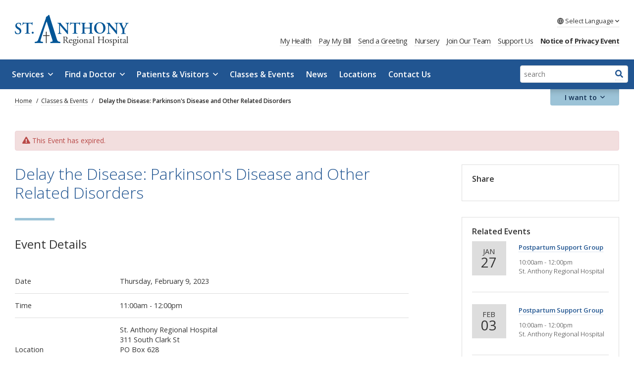

--- FILE ---
content_type: text/html; charset=utf-8
request_url: https://www.stanthonyhospital.org/events/eid/0ae9ae3c1f8843af/support-groups/parkinsons-support-group-and-exercise-sessions/
body_size: 33135
content:



<!DOCTYPE html>
<html lang="en">
<head id="ctl00_Head1"><meta charset="UTF-8" /><meta name="viewport" content="width=device-width, initial-scale=1.0" /><title>
	Delay the Disease: Parkinson's Disease and Other Related Disorders - St. Anthony Regional Hospital
</title><meta name="Description" /><script></script>
        <!-- Google Tag Manager -->
        <script>(function (w, d, s, l, i) {
                w[l] = w[l] || []; w[l].push({
                    'gtm.start':
                    new Date().getTime(), event: 'gtm.js'
                }); var f = d.getElementsByTagName(s)[0],
                    j = d.createElement(s), dl = l != 'dataLayer' ? '&l=' + l : ''; j.async = true; j.src =
                        'https://www.googletagmanager.com/gtm.js?id=' + i + dl; f.parentNode.insertBefore(j, f);
            })(window, document, 'script', 'dataLayer', 'GTM-52C3252');</script>
        <!-- End Google Tag Manager -->
    <meta id="ctl00_metaFacebookImage" property="og:image" content="https://www.stanthonyhospital.org/webres/Image/facebook/og-image.jpg" /><link id="ctl00_canonicalLink" rel="canonical" href="https://www.stanthonyhospital.org/events/eid/0ae9ae3c1f8843af/support-groups/parkinsons-support-group-and-exercise-sessions/" /><link rel="apple-touch-icon" sizes="180x180" href="/images/favicons/apple-touch-icon.png" /><link rel="icon" type="image/png" sizes="32x32" href="/images/favicons/favicon-32x32.png" /><link rel="icon" type="image/png" sizes="16x16" href="/images/favicons/favicon-16x16.png" /><link rel="manifest" href="/images/favicons/site.webmanifest" /><link rel="mask-icon" href="/images/favicons/safari-pinned-tab.svg" color="#7b7b7b" /><meta name="msapplication-TileColor" content="#2b5797" /><meta id="ctl00_metaTwitterCard" name="twitter:card" content="summary_large_image" /><meta id="ctl00_metaTwitterSite" name="twitter:site" /><meta id="ctl00_metaTwitterCardTitle" name="twitter:title" /><meta id="ctl00_metaTwitterCardDescription" name="twitter:description" /><meta id="ctl00_metaTwitterCardImage" name="twitter:image" /><meta id="ctl00_metaOGURL" property="og:url" content="https://www.stanthonyhospital.org/events/eid/0ae9ae3c1f8843af/support-groups/parkinsons-support-group-and-exercise-sessions/" /><meta id="ctl00_metaOGType" property="og:type" content="website" /><link href="/bundles/css?v=QA_XfuW82SxdyPTs75nKRfM6RygXmDT-qPr6y8D9arE1" rel="stylesheet"/>
<script src="//ajax.googleapis.com/ajax/libs/jquery/1.9.1/jquery.min.js"></script>
<script>(window.jQuery)||document.write('<script src="/bundles/jquery"><\/script>');</script>


    <script type="text/javascript">
        function do_search() {
            document.location = "/search-results/?addsearch=" + document.getElementById("q").value;
            return false;
        }
    </script>
    <script>
        $(document).ready(function () {
            $('.login_links').delay(500).slideDown(300);

            if (sessionStorage['hideAlert'] !== '1') {
                // alert banner
                $('.alert_banner').show();
            }
            else {
                $('.alert_banner').hide();
            }
        });
	</script>
    <script type="text/javascript">
        jQuery(function ($) {
            if (/chrom(e|ium)/.test(navigator.userAgent.toLowerCase())) {
                $('body').css('opacity', '1.0')
            }
        })
    </script>

    <!-- Meta Pixel Code -->
    <script>
        !function (f, b, e, v, n, t, s) {
            if (f.fbq) return; n = f.fbq = function () {
                n.callMethod ?
                    n.callMethod.apply(n, arguments) : n.queue.push(arguments)
            };
            if (!f._fbq) f._fbq = n; n.push = n; n.loaded = !0; n.version = '2.0';
            n.queue = []; t = b.createElement(e); t.async = !0;
            t.src = v; s = b.getElementsByTagName(e)[0];
            s.parentNode.insertBefore(t, s)
        }(window, document, 'script', 'https://connect.facebook.net/en_US/fbevents.js');
        fbq('init', '1174503226556299');
        fbq('track', 'PageView');
    </script>
    <!-- End Meta Pixel Code -->
<link href="/css/jquery.datetimepicker.min.css" rel="stylesheet" type="text/css" /><link href="//cdn.jsdelivr.net/jquery.slick/1.6.0/slick.css" rel="stylesheet" type="text/css" /><link href="//cdn.jsdelivr.net/jquery.slick/1.6.0/slick-theme.css" rel="stylesheet" type="text/css" /><script src="https://www.google.com/recaptcha/api.js" async defer></script><script src="https://www.google.com/recaptcha/api.js" async defer></script></head>
<body id="ctl00_body">
    <noscript><img height="1" width="1" style="display:none" src="https://www.facebook.com/tr?id=1174503226556299&ev=PageView&noscript=1"/></noscript>
    
    <!-- Google Tag Manager (noscript) -->
    <noscript>
        <iframe src="https://www.googletagmanager.com/ns.html?id=GTM-52C3252"
            height="0" width="0" style="display: none; visibility: hidden"></iframe>
    </noscript>
    <!-- End Google Tag Manager (noscript) -->
    
    <form method="post" action="./" id="aspnetForm" enctype="multipart/form-data">
<div class="aspNetHidden">
<input type="hidden" name="__EVENTTARGET" id="__EVENTTARGET" value="" />
<input type="hidden" name="__EVENTARGUMENT" id="__EVENTARGUMENT" value="" />
<input type="hidden" name="__VIEWSTATE" id="__VIEWSTATE" value="Jw9uWwXDUfm/0gSgXtBRmc+oIaag+o6vJuyKGAKCw0Rxm/0U0u85VoVKru49XRNeCGOwIqiZaA93iJ7xE9r/zPxI5pHxNlsQNLfCIZR1I+YNAZb38AWqB3so4kbmt5VvARyAeahJmuLEp4WJTdg1LfTRFduCVGx5WCs9WSFt2cM283aBgAYmauZ1MNO4upcbpL4v0bzvcltcVYg6jF3kuFAvEBShy4oP1fd6y4RxuGaJsikiiEu6fqdB5PdG11K+toR/dPRgzgRI2dgz4x4xpSxVEJcI5JpHZTN0Oyv1r8a+hNXluMUszy6eip0GycVDWkRx5+p6tpUbFEpUEeQCNZqRXs1NOCkB6xd+sEXAZNmkiic8FXLOLe0eQcBeHNQbhyArRSMnHx5DhYIohCkyAng34i3Kxfj0JNmbGPft8doXV4VjaxSPIaFMKt/P0iSWkcwr/DFZOj0MQ5hhvO30S/vvl1qFb59tOvy0DLglZDxbid5QBbDlUT/[base64]/ITTTOSKex3L/BPRo4vMEwJNELTN6mnmbDWQ95bbFp/zWyolBFh1bWD1kOfIxW52cUW2K2U68XK75hwW0zEHahiOCy+SJVZ4ZcK+MkXq7CuZfSrsU7Oh4WP7j2nQ/V0yyoblvEqtD656sBW8iIzH75Yxlyzv4MqLSGiM5yt9pz6lRGdyFzGWvxzsDqriwclVBLaB7gXGshU3iVHfwUAyJia4Mab/na1dCjLQnwAiXdIFLymLul7a2dOBNCDdkPKBpGgH+lkf8zTcVc9GX2ssQv1E2TuQD5fUlpFNrKk6D4UEtBkK+rtFYVAl83R1iuCefwtKNzsoncwn2TZHhtliwOJ3eyCvTaOKRGoEo6JYBKFOnu+NLrWPVZ8+H8kbIuTLSmkw2xmP/OpV/Dt29DoaFQgqvrHG02UM6/7qQTtRHhYFFo2bh6HMC4TPqdTahAKJU8yW8HBYQEFNVBAtu/c0fQ3XHqrXf9edZvXM32896OCPEoAWoL7WLfXAUYBYGSYBJPGXIGRSewnWoRvWZ5I3BUqN3hAizDoDShU+1UMl2VtnBDHr8DTyWbswNtWWSNJGp3+J0ll5FSjM99DQuJ6gQ8sFBFXl1LBJ/rFMSsydgqhRbeMxTxA7D3zwoddXZN6YBQRlxarlRxe13dCncwMJHqDRtKUx3Ukn2BiaKEsjz+7v6NE2kenehImlZ9pCHO+Cslcj560PwA+ropAsg7w3qh9CHmk2PPLyl5hNhjtuod8hXEzCu+JPuPOviiLpqaKbS+j11F7xOg6/riv7W7tm/MVxplYC9GRsE/btlpywvNCsC5mNSk0EMIBHglitiKaEfkOu34EE8XYHTi4q6MMA+Jcoe56FCCJOrGnj5FGkKONzrxbkaI7jZkVEnhusBz8QG1RLjanpXspCedbBJuyENKmfO0uMSAGt9uSqEZl3QqdNHHykZD/3nu1hdJX249wTz/JdW192TpLkI3fkFOWTXFGQQsIz5LjbuceHtzrCKSw5UgvGMQihbxzgmop/19KhBvlTl9+VA1euzizeByELKW5L/JRRH0RpRfz4mM0lt/[base64]/aaxuxuZTgjISM959UFspS2jCJiCDKYPp6HAy893+oMx/NkRwkAziSMfOp5HyNT4LnS6h3U7VEDN6tVTF9xN/7n62ZNG/7z76h2vPZLu4MEUpVMaMzIW5ARtBOP28Je0CGes1yRUesAFGAUkDRz1I095MsTnVYii6ONxC8dvm/[base64]/0l5ejnjJa80PBjF7gOTwNG2pfL4Z8sFteEnmN7oB3w/wOgaSaD6k0M4mkBDwJTb9nSYdxhpPNNJ7ZctVLCfl+vJA41bgaLn1LhUYs1H4YCStbXHPQX1msFWP62UisZ8poNA1HdIw8RMPf5nZCvpUi0zLf/+OvsoZf4L3HhUbmg3YZNo1fgiWh9gcXL/o2+qBhGfQ09VyqbRCtG3lDBJvnRAYtXhgX/[base64]/S/s7nSzWVN1Plvw/zhYichYI2XuHX/THpt8NV9wUJ9zMbIJo9jtYRnuFTYevNz/5dLyfoLkY5tZ+wq0sD0rKzuWSGaA8Ool4V3nVv/NcxsPdlHsGb/SHeSEW0Fbr75WTkMYx6brBPKCqXi2h6ut/83KOEoYa+IpW7ba0cb6zIsEHl/tfSD0+qDuATbyAvZauw8iL+MHjf18QzHtn1ShOfjXunRLQf6lj8Q3z6SnDblIHtohBSbc1wo/kFOXDt/2L5+gaU7rSqy54mkbcxqfXFRsU8/[base64]/8iU3fodP+5zRZiGfzDXQ9NSKyUdcgsFGRkrfFzVUADmDEY9saIMlWJXirMWpeYIWLalZXc4BFKyVwj3Hnt5ulj4++68ous9kCpxpHQuo/SrPK2x/4oOIZnQKjR8BKDciOAVxzCVkwdTFoFjuvfXPto8YXj9JlAEwOKsR6/E/0u2w55mwF18xFHjY4lg75Nx543V25uM+7SlcwyH2B6Dt+DlwUB/ows/6agUkm97EzGXUpKTQoTSznsoomNwFqTDs5/1ck3h0dtV+rn83K4UIpd32hSJ9msBr1A9yh4r5DP8tdPso4SoI6ov400kr+cJtLdy2oisL8LY5VQSB7acDja3JMnMAKn0zPVj7u+ZFwJn4gnhexztUN+kQK+pMOL2aaGRWsauqnMj2s8ZRlM3loJwC7hLpvHPmgF8V1WGRcYvFwmLEsEkywWfpI7+D5MRV8wh0/i1VfcWoBy1bkTIEe4u8s7QGMjhARptxzLcVlQRLe8yil9H2Ycxc1AqLY4p6rDCIhMaxChlSLQiyAQc0bdyz6XnvyI1el6ieK/wJ0/SFsborXFd6J/ARdJPEqt0l6mNn7Mrrda1M59uQXlU9Ra9e7iH6LjMl0kFTG46xSAc4YQTsVcgkkqOnbxN5wUVLFfmoEeXxIj2/RHjeD8mlW2CAisxgRyK3xXeodINQP5ZXTMYwJ8ZtOr+CsjE2W4xPkbTa5XM9oLlRWPghCULCRh4963leJiZBuM0xlDRCEThvuwo6KBV3GO7ZGBFJ5pK6DYE+YvXwNEgWdiSdW0apUbfcoBTHAahNmiSCx0ApCTczKDa22wbfpvNNXTrFnyrPNLqETHwB/SWO19G54yWVQmjWbvfs4WiyrnsvwBPJyJAQbFih8L5zWv5gifyNeog7F3n4izYykk5NcgC3R9EY6W/TYGcPHeO6Zk0IJmthr45YdjGdZNvyzWOAjNlqSHRtFAj21yGX6N7U2QSLiwbciMbSESzIJqFO8zTtIh1OUFbs4/[base64]/UDDkEsRTAHqOpY65q4NaaJSRkPT4bEa1+qoqCydnWT9PjRX7yMVrcJ3wsqWn9Ig+6LIsq0Tp3SXRTZAtFlv/nq8553GZQS8zREeMY5CBAxNciH5TPEDV64n7eqp1Ib4E7PevKHhChAjBh997grVfEwSiLl4iDb2SFYiPYJToa2z0LV+XMNiApYzSvdjyx7ehTdK272+Qfv3cLPFm60Vxt6/lN1maDUzpkA04c1HQd/xD6Adnc2hJImMuGZdvDNLzUwYtX9oNjns5Dtx6prtRQMR7A6wNpQi56PuDWqOLZtyWzl+Z2srEZDnMvkW5bOmcwCaTNHTUg8jTdNVfS8QbmffTYYFiA5De5Oy/jXT8nQN88Tr4Cffrs9OUpnT4abeE24CPDCCppdgV2HMUJyhMK6nR5pEKAa+tYexOtJ5kXucz1j6jfRlgR3TNIR4VU4s8gocic/2H4Phwj/1YPbDCKNT1QSUV3o7mjiY+yT/Tymco8uDl5KhNV8FhQy9PVB6AQnyaYFqfqk2qMFj/t3lqfFrQ/Nj2mEK6X1sLtwDwj6I89G5y78sN8TXdUkcoeUFnCxptumj/[base64]/quXObVXYU+/nsQH3yGIi0jOZQhDkU8NVAeKcj+ODl9IRitbog4XGoOPEWdPVXs2cJ90OiArRAhFlBjhzJvC+2/eNeC96vHc6w3C4Xdzc/9EaM3uAd920DzZA8sQeXr3FC+mxZmOTVw4xy2ylgZlLJgt2dAl9p3+IZN8gMlWnIEp9bYtDYojAfbYKw2P7HXj1GpFbbzIVnZQJD4DE9oL4T3mHRdQk/Uli6mGP2PsYyz0z1mEYscIJP4B96AvYm5oo5NY5We0h/[base64]//+7QMq7qK0ImUggHWsPe2DsAQdd/DNxsM44dF90QtW81kYggpjl8e6Uhr8cP1S7DNab6p4US59kceyLBi6v9o8ZNEmyOE+qGkr13V5/RHbtc+aAbIn2FZ40z0WZZ/YNfpGzXaiycJow0Vo63d0eCkKQLc14Bx/uT9szS3KuMi6M+P+nEVavdncAF+K/e82eifj3KcAlPZokSPuDEAMDHRMFZa6jyJQ3xtj/Bxm2zifzdJQwAmcpIU25G/BysEnRpUb1rmnsmVqp2Zu+DZSxKCxxgPscSG9vfKZHRkXu4VAzsWRzVpHXKNS22/J4TqMO2tWlo5bbBcvKD0VkucqsOLHwCqhDnG+lR2XLOMGAsHqNZUIqwSiS1HfFdDHj2hu6ruhYpkltekos4pXfXYpEcwciR0in4qVAY10feyDM5Ah2BwWa5XQf26BrL//HuLrfvZZ1ySAk4d8dYed2zSA59Hj8MHWP12Pr/DWmGFGCPDr7ktyNIabKekfsRsTwe50ZJBsU0miUGMAH0C+jIEMvViAHERgLsZhh+RkzlSVO5xgXkyycjy+1pFdV2mL15vgd7uWrl6u2OmF2qCUDjNO+m2dN0RZNbMuH9wzXSFKImk5emmTnu5UaeDumf25wytElK56ejO/QPfhBw3mTZmbD2/Mqszpm9DUfBExAmpr83Zn5LCNXwz79OAHMOIuaHW27ZJ+udReRn+c4truem7UN3v2g79VRIwoxUezPXWca9k/fRQH8j3EzkB2/uwxT8BFyUJT4gWDfud0hquSAeiZPJQM203ky+EMTcU8Qy6m8MbA2YBeTsNjc8o5fPCyoFxcX/cAA0DHzcrq0xvIJ3/DMMhwBS2kdLqJsF+m4nbJxejERRpwT37VdHEmrGv7DWyCai8ZRFnV9FRTxSny0oqOHrqEMbA4i1fyYMK3j2qMdD+Ozb0Ty/xHeI4YF9oFq5tBxA+9MORqWpFznvWUyr3mwOdOJSQ/rpsW2WuOsmYfLbIzUlmlbqh4Pr1XjNyGHfrkKtj5EcQky/pmjcgGQGEGoo+D9WsaIrEXwUS7OVzN7ntaJlYFY9gZxO0NAOZKQBs2kN/KfoanrGUWXn0CigFXPxPLTsaDzXvzvlV2NoTn/m9yWLBSrUXA703xyMrP2ZClH7fo0BNlEjOWeia2odq/YGcOAvTtPlG/sg4ECvk3keEEMgygK5NVqS2KGVWezjRU82s8fyGYbLPdMDrNgzwnXZVKpCACpj0uzKOYpoTSjMBxCWyJah4d6AK4WRfm4nail/BaJB/TtMu4Deky1z7rF0aY3rZE0fSTKiXOOwlfXnABfH4gvEU3gK17REoDA3Eiec1ioXliUU5b/JREEbQbJWGdDj63CZKXRLKyVZK3alSKLISjNrkwvV9e/B+oNEGHCbNPCg8bzt0re1tNps/BMdKY8t0kYR/grHxgNDecbkjDmwttV6gKMbiqW2oGmy3MjTFXbvsUqm/iEweZfqU+Z7ddsny6ypJ7W6Qk3ipjZq4spJeOPJ+85bydL5oRTmtc5eKMZyF+HzaF8QsL8R/ixjEHydoFbShE8hnwPoaAQzLOLm4HvDalchHItU93Lp/uoVdjxkRvWOJiK3UgdtjNUhNaCDithFhRpEQSYCccrUhuVEM7c6AhQozgIp0J+qAa7wcTiYP56x+78tyV9scAw9H/SkLIwR5qhZCpp9Vf4HziK7+ZCogAlrH8cnG/t2crdkJuPT145GSWzx8LIYRzvLIsvFjLzQPRN2VHe3pCG47xEuj64uflr0BIXiiaU3m4EVg9QTZC/nS4cDA23NA/HCH+T2PRTXBpuDoMSywg6jUg1lKTPekRkqVPzV6xQRO7Mw+ObWOaBh7Pw+eWQQwmE+QaH04/cesfg12mFCsKurT3igSl0U1HjEegemjmZdtLdlcDi/LbxgY2yonsX5NXTNt68TYj1B2zi0wAh/TgUWyNavIXIsTlU6nI1l6HEFRQPbSXIm5IprX2D1zZgH10uEyi0Qu7059l+7iTq9wkn8kohX6Kit4vohpft2svvgsYSf7fQr+f5DDFmtt9Q2SyiCOGJghj8E0XkmIkfU7p4oGp1w8SpKMXQkk46fvxKi8qZNa1ypZFywNRZ/5iAiosoxjbubhzc84ghNm5o4INcd0NFX/[base64]/LEsEyibFdWrTwARcF65+C4eIOoff+Q0Cg9hwNheBCMv6AoVKb2AIJ2IP53ZL7vmN6176mdfgareAzhEcW0/GCGHdQz6H9TyfZVEs1TzucRlrHXxb5u6bcKih3+8uhKy4+NH/ssgLTEnejSc5xCP/CWpSFvnZwrHtGt5IMNkIJ8z/Ri463DBRGM4742ep8xPVMlZVacYQ7LLgRBd4ExmmOggZ8dzXczJOnpg9nuty+WpNkt6HtI9H46zcHGtKDCOgcteALsbO/kBcJemZCwNj7lQ2PWk01o9Xei2mnEYXt1T8LhaBsQ5JVtut9RuMOLhWH/d2uyzjXEYhHz9n4ayj0vcW+su2/j+QJnlf+6zFps9PUFEQ5rNtSFDqdJsnKfICo+Vy68SuL4JXOAGqEXKxnPFdxqxZTKIfb/Uswqv+2hPRK5IbuInCqyR1fewVai3kswSbVra+xU8W/01yJNM0Nskb9+BClZ4PyiGwmLPBYuE7M3OwcnMLDiH/jE/07fxRryzQtRFM/LvPlyQYSJIUryt7opzGDo0517fpJtgmPID4Jp4Pl3KVJ4cQCWj22E/CBC8U5jHQKmBm+8P+D9j3w1HQvbiA9DSQwqitfFuGLeXcvi2RqWALu3brhbmhV+5a0T1w+8pJyVs47WV+m/b8Qt5wW4TEeMeh2NTdyQHS41ZoJYVOLKXWAWJpZM4e8HZX5t/YmSXmPW9jbbutEAALIB3pdS6oK9j0AAXPv9kw+j7qXff7cg0z0Bb1DAct66gvgZTahrvMEMd1z9GiYdkL2ev4ypK+N6Mxas7yNr0Tf0ObFoTJ8MAON09NmGfW2j9rs8Mtyfpr0Y3Wg4/hb1GSC10qEvl2m19djSnBvsjL3zJ46euCHaXTNt0HAZwg2tJeDoqyWypaKN9Z1RJfOZPBr+iswPdOrsILXoSdPKt5mKCOs7zGCJYHPf79mWp/StLusJNJy4/8fG/bVjZAMvp6P0wQqL9YKd8Ul9aKFHQcCqe0/TWTjHts/DBaskYpQ7oGn8qHvwmzejcT6A+zbw8e82inQGVc6HM/2TU7tNRH1U9uC19iLPefaU1sJzSX4OLIVpewcTkf5igwIboNc9+MEY7seZVq9ugNI9eBQ86lRWk4E4QOoY5jC/hjAzuyWF0UcpK3/[base64]/jCAT3KEtpkf6wHkV4FgCumbP2FROs7Dnw6kCHKFKQS/TvugP0DTMpWevd2BvDgYMUaK5hCnerEUa+Z9k2j8zWTH5DmNhtQgsS73ZdISqx53f2bDT1DcJxdkIIZ+A3elyYEFaRtFgP3Yw5TXx8YfpMnRFQauJGuyxal61olH1HrT/a2wS2kN5BfQnEnsOaET45qpKpJWzdzrGfQaf8et9ts/xWK3jnRC5kCUHLQDU2eVntf0M6n7GaJuJfxYFxze73w9NE0O7y2gI01LnZ3ygwaoL5LedaAhWFEZgLXJqlW6/jYkrOX5FIAciN8l1ZFy5MFH5Lk9kR13SKwTqwmkAzOLk8AqHxWFOd5I7vRLbCq46wBZJb+t8vk1QGvL0JWzI1lG/HG3x2fZci06a1nrYWzvdxNugy+mPH75+TfrCzY+HL332HfFMV2BT32iDv7DH/RcYHanmyLsCZvGyq3gXPWq3l2Idkpbdn/qn5d0T97MQMj3nt716KJG36XClSpU48LHn5nKqNtYcXkIxOIh1aHGvdRk/YsNXrfM3kUndItn63VrijSEsRB0Z+WdM3S6rOX7cb7Pfn6E9s4ihhq48oSZSUG3loCXFgZS+pLoFSxMQ60x1iZnFoYkFy5zOdpGCf00s1t0k1ZaEz3A8Xa8h8OjZnIg8ATdBS8a5ohUgjhZGqxYLDkaEWnhfQFS0voySLrxCDQA4uUgtPFUTzzKAgIVlJW/[base64]/xwKo6RKg830BevhEUqXQWZHtdgr48jqqZOjZxpMrvuglUbGEghAegZUVmbHj51s4p1Nv0CcA8w1MQbwbeovyIDrgBiJ8Lo3Yl/Cb6c52H7tCfy+yDg7RDlY2iewp0nw1Gwe9V5OZ5ujWwngZ/yvD/r+G/luphrWJZgM89zFvElBV0yQkc2pZzDzEexKr8/1ipcQsHEIgi68nr5We59LEWIbnCs63jmYKDDLQaDW18uYx1vchfQ2k2ccn77wfeD1qJWNJ1tmyYZCk4zLjgE1GiZWJtWH64peC+tQ8v83PHgi13gUQ+XPz9ad3Ob5Ulg6xOWsHaltjh6GUp2PhzMMoyR6qC4A88CE1I1k55CZow6CEsBZA2h+py+eVjyYWIJ/K1ai6H4nCSb/DAMITtd6OMKjxRbSdxDW+7d8BUVOizv0kjz8xtW3OE0d5luWUH78VnQk3lkLzgZ6iFFFIZn0ny544CwDmynvirytVzsL/KwqHmKnfR6OptMSYS+meYkULCzuWSbveMIowI/T+uC6NGV3sdwQ1wiv1x+lzx1U5fdHxpoG9N8Y7iJ6SR8jywXK1hIMivOMBSwiYxpkxmiN4qNzhOSJZEwle/[base64]/Wwf/49/Qx7qYV8Wj59nVO5tuAmSZuEHrRm1f0MSlOnjmm9UcosgPBmsgb1S3H0m/[base64]/[base64]/[base64]/N2j2oCXKi5cn7eKcbLi8UN0HEjT56mzhjgCSJKKQIBOc92xVPnOOjkb+qI/2E9YfXth0h7FZHmn97rl0BrLonXce1vl4vyOH4JFEFBZsQjad82FtY5NtGLVoh4E7/umIPzFV21oXvHRPFAz4J0xinifd5oEqGPnp7vobOKIGHCGw5mIdbzygM3W1TDO+LG/Jy6UwxzSc3NueLLWOdM1cGeKpGZOyHr8D7k1Hj6D2LYuXp4TNeiW+KcNbLz7lBHc1PIXxR9hAXwSxLlK7YQ6vNmuvt8MRLh+uDHBBCiv33qlN9H38xpy+zLnT9atq4wHGTem9WTCiq51t3lK5o7CMiAzXG50sxGs43lXftdhTv7RXGdq1XA/iliIIN5xYWnFI4uUlB+DFidwZpH6T7UUr7uekyJTD6VwLHY1TC+jfESuJF7yY2Xo/bMBmCGe//w8NNE6nj/KbRKpo4n7QSqfPJIKVUZ3tE9a4yzoidF8/Fj11BeWoi5tt0BIj9E9cWNvVI/kFd3YaK25rFGDFk8aRxkfS/dsSZSi0beuncrmqpRJv4+d9cMORQQAxPXa01g/lWey02cyWljXCeEgr2yA8gm1hDVExNve6H0stE6QpWBfQEkCzXl29vh55CNfR2DdvsDFLCv2NKc3DWd4OWRBTyIDtdRblTHa/OooIpmTLaHlBIR/VW8vfyTPwDptc3/mKanJeR46FFJcqDMmIg88q2FniuZFEHIWPisKUwKA4FIbZybdJ4sp9ItcWUQ2faVxyNSXkh9jChO7xABQJxwa0osEyJEgBph/6avoF1t7PvOKFAPtZ2f2KFRnFR9QK/FUloLjJGkFI/rD1MShJaJCXGxOHQMgtBJbOC+eFMKpaF3BJeQ1iBvJC0C6I9Oa23b882Sqvkuj0gzhxscx0QzoTJBGuvYDdIPpAnGyUGhUIRvboWN+SOU82lvEtqcgqZFX741Ja7HFDkEVZmqsmSMmxToH/8FYV5sB1ngB58jW+34SH7JGuELSRNqIPF/f+U+diAUH4Kih/cvQrbLWu0qWKAN+Au/sFzcS4wzfSWAvBAh/JNv3w6QbyLDuKMlFhPEnli1FUYcjqofIHI7LSYuj19fV9PkQA1jcxmYZdVP0gDcliiuwJPmoYbdS7pRnQEeGD/Gr8hpBegwFoI1Gz/ZYKdlAm3Li+MvjZy/rklLuR8vjb8DUWb3X+cgpUGz6usp4YGQXo2Gyj46w71ZOPlcs6B9g+7aU0zMTOX93Jd8EMppO5Ucmr6S18U1rbtyQYH5JXkjZQa0FRaag+QkSAcWMVukxLE3/kSPAaJhrJftWJoEOiRh7hh3ZCSMzfxQpuqG0LUTCxwpcV3y/Lo1V/27bBWFkAxq/Px4s2aVBbkaW2Yr6JR+1p9scHsFO+O87yTWUA+7pnf/BEPkyRaHD5/bBNoCThX1NxrDxhOrJrCtxa+/SeO41mhFCilM9xNXHcqtK2bZMfZOqJa+UO0ETmRf4Sp1/ZoSiN6izTzus8bwwyqSJUN38SwTJKm2XS2I7ZxNfoDtGyxs0URYRUPuzd6jYa8ywwx+Ab/mVa/yTK4XRfWY5BtwmD3mc/cX8JtRa+yrGQ2dXHYJSIj8Pfg6IL6NGQBymrSYJ4iptZ4rHvcb9UYKbOIVbsrmyOWoOWVIo08hIS9t1S+8b4xP34Bgb/lal11BcGZq42WYjvuDHxBx6q2HdZ0ZYCUAZCtOtUHMj7jtMZmh0x4w1UgE2zqiZr71v3oCCzrzRJ9Cp+uOcxbNzLKd8diL+paKewDZSkXsBULDPMXGtd+ifIrP4uEoGx2PdoPUxWptq68nje0bVsHxV99yw5EjEtd8Z/luQs3X50rOVmP8aDQOc8wsf2GoWhtGVQt1MKzIx5/ZrZqUJYGw9O+j/3uN7TEshLMswtYra+BooEdRLBgp/k0U7ofuu5e8wVRU9BKmF9UKbtlyC3ptozU+MIPx0n1yU6F3xcJyI4NUV/b4SC3g2zZIFPQxWKNwuuH8KyKb2ZgCq7pyL/nEfs49QJIFI5ipgxes71CWmHjl0hR7fDWWFUTULkmo1CVx7noff+b4lsW1GUdZcJi0Ye/OLoFV0xBF74iGcdW04C1LqGHlBZ+NkK+dhTaHgdf/FAEMLPASAzkeQM730BYJ1BwuaxqyK8vQxeH1gt5VXCpgoczuSttnjfo5T/3JHiq9hjL9dvo6+Nn1Tq34mmPrJMx8jy06YBvUKHhzsQK62ISmndHsJNv3Wp9zsCJB9f4cWpDu21oxO7PYKUTgtxiclg4u0x5fq3xTQO2mwmIcv2M3YV2ywu5rqwBJ5/zYbnIU1eZcmDgEQzsMz48lxytd+UNZMa6MDMzLlBmjWco2tRNRpsvf2PmRjc3LnvI7FpRssPaQm977Wok0iMZeNLvt2Z48/TGWVlo9t4JdMMzydWgFygu1KuFB1I+3iW1XXRH+IiHsHWEp4D5FTtm/ZcD3fBC2O9JaWQ8s/la/+WXQbel5fNQyGnq6V+MRegDdrj0AAuo+x4it3jwxY7jvbuUsNzARMRAryzMw9yQXy3izLs4ZHnrVm6/hqxn2sxLC/GmCuZFLnahrcTeA6LgAj3zu6ER5DReVhu/UABYadkzYUx8PelkMqWGrhC3q1p/+nnVdMNRwKtdIXFaBrbstxRf7ZGPLM1vMujqby3R3z7bXmL+akxolCFWXyj4wBRtjiaCKffoy3FTvbQrNmHqEpvPLNh2Miw2IVRo0n1/[base64]/Bcg/+5uzfc2rdkY77n89H3cMfkI0ad/I/IA/lJVuhtWePcI46xHhBQHPBynvPSIwmFQJFWVto5dXYKjf+c8Vjbn7j7a0BJoCA1+9YhtLDD7Z7pGIqmzcjdXb02nJwhKQ9u6SpBLVspgyHwlOPh01Rdp402ZayNmcZX0rP3FfPcWuYDbwu6V3pQ4JdLkDiB7r5EdM2hkQ4518KF/iQF6HDoLDWDoIQ5t5jYwLZOGMsDUXwXT4fqm2NaSUflxw/CMYwjNZvmkwqrBZKuCzLgpimIjwurREVMvfAoYQknN264FI1MQaIfl6rBs/OJjwVQeKfkGLpw5PTLzSepbJRjr+oOgiE07sO9ioKxICf3o5/swN9MpeHN7zDxV+DnvMeq13LrBq0qryR6hD8Rxd6E40C6MlD5ubjkND5h5+ilVr4lZbWBodx1Hcs1ltMJV/FVaOXINNwf1lV09pgyyMAgOcVps8gFaZ3VXYDHz5OZ6mbqy0oLnnHm5t1la3B/KBpH7Vd+da7QrXwDmdQeWW0j9Wt7195/zPhn4hPHyTegAcy+lFIapWhfpRM92hzjPOSkBKRXD90256UWOOKcV+YgdimdG/47lMJpm73+ZQKL3LGe9wjQwub9rosiAq/jHlMR9C3yWe4dlN09M5BJ/vck8DzfsaDZirqHWXiED+g=" />
</div>

<script type="text/javascript">
//<![CDATA[
var theForm = document.forms['aspnetForm'];
if (!theForm) {
    theForm = document.aspnetForm;
}
function __doPostBack(eventTarget, eventArgument) {
    if (!theForm.onsubmit || (theForm.onsubmit() != false)) {
        theForm.__EVENTTARGET.value = eventTarget;
        theForm.__EVENTARGUMENT.value = eventArgument;
        theForm.submit();
    }
}
//]]>
</script>


<script src="https://ajax.aspnetcdn.com/ajax/4.6/1/WebForms.js" type="text/javascript"></script>
<script type="text/javascript">
//<![CDATA[
window.WebForm_PostBackOptions||document.write('<script type="text/javascript" src="/WebResource.axd?d=pynGkmcFUV13He1Qd6_TZIwKA-r9XdWToev1gbj1HOghZijp0he9ZaaVjfclxsLdt_tcH3neD6ochu24Eu41Lw2&amp;t=638942030805310136"><\/script>');//]]>
</script>



<script src="/js/js.cookie.js" type="text/javascript"></script>
<script src="/js/jquery-ui.custom.min.js" type="text/javascript"></script>
<script src="//ajax.aspnetcdn.com/ajax/jquery.ui/1.11.4/jquery-ui.min.js" type="text/javascript"></script>
<script src="https://ajax.aspnetcdn.com/ajax/4.6/1/MicrosoftAjax.js" type="text/javascript"></script>
<script type="text/javascript">
//<![CDATA[
(window.Sys && Sys._Application && Sys.Observer)||document.write('<script type="text/javascript" src="/ScriptResource.axd?d=NJmAwtEo3Ipnlaxl6CMhvm6q9L65HzEzpxXU_xgdz8AYzWCl3EikwQraNocDFDdK9YHfyeaFJIobuIgUekzYRZc2RslFvNnBXL2am2Tb2vGxRycMjSRHEy5RIagxoVeyiXXi2ljg6ajcMqSzg2vQSOZLIVKNfvUsqaQXKkPhuj81&t=32e5dfca"><\/script>');//]]>
</script>

<script src="https://ajax.aspnetcdn.com/ajax/4.6/1/MicrosoftAjaxWebForms.js" type="text/javascript"></script>
<script type="text/javascript">
//<![CDATA[
(window.Sys && Sys.WebForms)||document.write('<script type="text/javascript" src="/ScriptResource.axd?d=dwY9oWetJoJoVpgL6Zq8OPUgb-OXzB8KECN5PZkpOQH0-f_d8m0aBrmP_qe_WtY1CmkKFjf3lXfJRQyHE4wANh-nnX12U3tvESlSHFZ-gugxN501glsbTINlFZ9mMPnGbse24krDm0pbqMt_1sCDwMcuopNv2r1FXCTy_Ed6-AQ1&t=32e5dfca"><\/script>');//]]>
</script>

<div class="aspNetHidden">

	<input type="hidden" name="__VIEWSTATEGENERATOR" id="__VIEWSTATEGENERATOR" value="0918746E" />
	<input type="hidden" name="__EVENTVALIDATION" id="__EVENTVALIDATION" value="PhFlUNiJxLeWNyA2IFPoJciAzI+uB8oDOMV+3douN9U8u51RvBt+XKDQGKe8jSBNJa87LqXESIvJ8XX8Gs4vcjO/nv4n1cLrjOFC7RhmnEER2Dqmt8r5pYOfTPdtNBrRGVIcNWZ0bogpd+hyZ2D3qCafFQqIhL+ggnimIicUlbJ+7Ky0KemmLe/JDc2Bq8lFmUg9FhzO/[base64]/ayG2puSF5HRD4X9oMJ9IIhRP/kghSA734x0Y88xKLDp/yCKsUDHb6NGnQ3bnd3WIybWNhVy030N/dpjiIzcfX6nB8ZHA+rfQ/VvisglEVK+epknpCtSM2fna0140KQ+DtiXlD5nQlOzTclaRznpyohMil7sX6rWQbJ/SHx1qgf4UGdWsFirbwTgmhovKb9t55XC6807rrZTWQuPrPv8WVoWNTaGtKG8ChVa1bkjBWAoPpEftQu/lVwbZaLiPTBuMd2c41v/XlHkeJOfgm7/E2oCKKqkQ2luiPE3nt229KtM6Utp0RFNTaBy7BU9KpeSjU47FAdmDwWYeUB4W6Ohj7BtjCgdf9D47OJO1Yah1tn1J8KLxlT/VMomSrgvlHB1FlIdmb+cyVEyGCNZhhekhlam7VtDV5hsuIJgyPux+NK86X/ryiE/E/iaan7aqgg7upbygTzscRnjiSlGOow3Ft5duCD4Vwtl9HuXWUpVHcB5etF63mDkTLJXBj+DKGpQ8Ow3KbyvJaK5qp3/TTMcxb1wU9Fci9I6hRmG1NyusDh9l85zgKfGS4ndUPvXfMVEJPuZ0PSEVRcxifz8/MkVE5qFUKX2CNtiMijYvdmBlTOuSv07GMZBxULIrh3JGeEBdtVwEryZi+2il/bW1tX3ooP5BbqiX9Rj9TxtyeNeMSIIHUdVfVInhpAjuiAEj0ypTURJfSnhbUxIGWxsZh4RNgLQAPHeszbp/4vG27gDcTlDH5bGO98EcEgz9Ut8OCRQ5ntSrnsxxfVAFkrwS/I253IZuUDRaUY1EcRkDEp3ak01UYounraaQZo8VEezakPB5Z7ZQ9glv221+UqfX7HGi3EGNbxBTKnfAXk35YybhkFWUPhMzN9JbyhiUi+RBGS+f3tQ7aRYWjl/7+y7QxIuSPLzsEqVn9ItG7OhNvU0nxpXjkp8C78HdltqCWdZ+n2OhFghGgGkRhttjs4YmZz9zeOfYDna6Yorowk6FesADzJpa6Ry7aNTTShsOeqgxtFH+bxcETCVuI/sgzptMlCaVyL9Xxv5eQPfUIfM7WkMXCVERElr7bn6kRXUVtHTo0zHauMmreeyHsj9dDFI8/+s+/[base64]/4A==" />
</div>
        
            
            
            
            <script type="text/javascript">
//<![CDATA[
Sys.WebForms.PageRequestManager._initialize('ctl00$ScriptManager2', 'aspnetForm', [], ['ctl00$ScriptManager2',''], [], 90, 'ctl00');
//]]>
</script>
<input type="hidden" name="ctl00$ScriptManager2" id="ctl00_ScriptManager2" />
<script type="text/javascript">
//<![CDATA[
Sys.Application.setServerId("ctl00_ScriptManager2", "ctl00$ScriptManager2");
Sys.Application._enableHistoryInScriptManager();
//]]>
</script>


            

<header class="site_header clearfix">
    <a class="skip" href="#main">Skip to main content</a>
    <div class="wrapper">

        <div class="language_selector">
            <a href="javascript:void(0);" class="language_selector_btn"><span><i class="far fa-globe"></i> Select </span>Language <i class="far fa-angle-down"></i></a>
            <div class="language_selector_menu">
                <ul>
                    <li><a href="http://translate.google.com/translate?hl=en&sl=en&tl=es&u=https://www.stanthonyhospital.org/events/eid/0ae9ae3c1f8843af/support-groups/parkinsons-support-group-and-exercise-sessions/" target="_blank">Espa&ntilde;ol</a></li>
                    <li><a href="http://translate.google.com/translate?hl=en&sl=en&tl=zh-TW&u=https://www.stanthonyhospital.org/events/eid/0ae9ae3c1f8843af/support-groups/parkinsons-support-group-and-exercise-sessions/" target="_blank">Chinese</a></li>
                    <li><a href="http://translate.google.com/translate?hl=en&sl=en&tl=su&u=https://www.stanthonyhospital.org/events/eid/0ae9ae3c1f8843af/support-groups/parkinsons-support-group-and-exercise-sessions/" target="_blank">Sudanese</a></li>
                    <li><a href="http://translate.google.com/translate?hl=en&sl=en&tl=vi&u=https://www.stanthonyhospital.org/events/eid/0ae9ae3c1f8843af/support-groups/parkinsons-support-group-and-exercise-sessions/" target="_blank">Vietnamese</a></li>
                </ul>
            </div>
        </div>

        <a href="/" class="logo"><span class="visuallyhidden">St. Anthony Regional Hospital</span> </a>

        <nav aria-label="primary navigation" class="nav_primary clearfix">
            <a href="javascript:void(0);" class="nav_primary_btn"><i class="far fa-bars"></i> <span>Main Menu</span></a>
            <ul class="parent">
                <li>
                     <div id="ctl00_spuMegaMenu_pnlButton" onkeypress="javascript:return WebForm_FireDefaultButton(event, &#39;lbtnSearch&#39;)">
	
                        <div id="search">
                            <label for="q" class="visuallyhidden">Enter your search terms</label>
                            <input class="addsearch" type="text" name="q" id="q" value="" placeholder="search" />
                            <a onclick="return do_search();" id="lbtnSearch" href="javascript:__doPostBack(&#39;ctl00$spuMegaMenu$lbtnSearch&#39;,&#39;&#39;)"><i class="fas fa-search"></i> <span class="visuallyhidden">Search</span></a>
                        </div>
                    
</div>
                </li>
                <li class="drop_mega"><a href="/services/">Services <i class="far fa-angle-down"></i></a>
                    <ul>
                        <li>
                            
<script type="text/javascript">
    $(document).ready(function () {
        var letter = "ALL"

        $("a[id*='bWidgetLetters']").each(function () {
            if ($(this).text() === letter) {
                $(this).addClass("selected");
            }
        });
    });

    function filterServiceMenuLetter(element) {
        $("a.filter_letters.b_menu").removeClass("selected");
        $(element).addClass("selected");
        var filterLetter = $('.filter_letters.b_menu.selected').text();
        $("#ctl00_spuMegaMenu_uclFindServiceWidget_hdnFilterLetter").val(filterLetter);
    }
</script>

<div id="ctl00_spuMegaMenu_uclFindServiceWidget_pnlServiceSearchWidget" onkeypress="javascript:return WebForm_FireDefaultButton(event, &#39;ctl00_spuMegaMenu_uclFindServiceWidget_aSearchServiceWidget&#39;)">
	
    <h3>Search for a Service</h3>
    <label for="ctl00_spuMegaMenu_uclFindServiceWidget_ddlLocations" class="h5">By Location</label>
    <input type="hidden" name="ctl00$spuMegaMenu$uclFindServiceWidget$hdnFilterLetter" id="ctl00_spuMegaMenu_uclFindServiceWidget_hdnFilterLetter" />
    <div class="select">
        <select name="ctl00$spuMegaMenu$uclFindServiceWidget$ddlLocations" id="ctl00_spuMegaMenu_uclFindServiceWidget_ddlLocations" class="select">
		<option value="0">All Locations</option>
		<option value="24">Chronic Care Center</option>
		<option value="41">DaVita Dialysis</option>
		<option value="25">Garden View Assisted Living</option>
		<option value="35">Home Health / Hospice  / H.O.P.E.S.</option>
		<option value="19">Iowa Heart Center</option>
		<option value="23">Iowa Radiology</option>
		<option value="14">McFarland Clinic</option>
		<option value="6">Mental Health Services</option>
		<option value="33">Mid Iowa Anesthesia &amp; Pain Services</option>
		<option value="27">Orchard View</option>
		<option value="32">RC Dermatology</option>
		<option value="7">St. Anthony Clinic - Carroll Location</option>
		<option value="9">St. Anthony Clinic - Coon Rapids Locations</option>
		<option value="10">St. Anthony Clinic - Denison Location</option>
		<option value="4">St. Anthony Foundation</option>
		<option value="26">St. Anthony Nursing Home</option>
		<option value="40">St. Anthony Office Building</option>
		<option value="37">St. Anthony Orthopedics</option>
		<option value="5">St. Anthony Regional Cancer Center</option>
		<option value="3">St. Anthony Regional Hospital</option>
		<option value="20">St. Anthony Regional Hospital Education Center</option>
		<option value="22">St. Anthony Specialty Clinic - Visiting Specialists</option>
		<option value="29">Veterans Administration Community Based Outpatient Clinic</option>
		<option value="16">Wolfe Eye Clinic</option>

	</select>
    </div>
    <br>
    <label for="ctl00_spuMegaMenu_uclFindServiceWidget_txtSearch" class="h5">By Search Term</label>
    <div class="service_search">
        <input name="ctl00$spuMegaMenu$uclFindServiceWidget$txtSearch" type="text" id="ctl00_spuMegaMenu_uclFindServiceWidget_txtSearch" />
    </div>
    <br>
    <h5>By First Letter</h5>
    <div class="letterTabs clearfix">
        
                <ul class="ulLnkLetter">
            
                <li>
                    <a href="javascript:void(0);" id="ctl00_spuMegaMenu_uclFindServiceWidget_rptFilterLetters_ctl01_bWidgetLetters" class="filter_letters b_menu" onclick="filterServiceMenuLetter(this); return false;">ALL</a>
                </li>
            
                <li>
                    <a href="javascript:void(0);" id="ctl00_spuMegaMenu_uclFindServiceWidget_rptFilterLetters_ctl02_bWidgetLetters" class="filter_letters b_menu" onclick="filterServiceMenuLetter(this); return false;">2</a>
                </li>
            
                <li>
                    <a href="javascript:void(0);" id="ctl00_spuMegaMenu_uclFindServiceWidget_rptFilterLetters_ctl03_bWidgetLetters" class="filter_letters b_menu" onclick="filterServiceMenuLetter(this); return false;">A</a>
                </li>
            
                <li>
                    <a href="javascript:void(0);" id="ctl00_spuMegaMenu_uclFindServiceWidget_rptFilterLetters_ctl04_bWidgetLetters" class="filter_letters b_menu" onclick="filterServiceMenuLetter(this); return false;">B</a>
                </li>
            
                <li>
                    <a href="javascript:void(0);" id="ctl00_spuMegaMenu_uclFindServiceWidget_rptFilterLetters_ctl05_bWidgetLetters" class="filter_letters b_menu" onclick="filterServiceMenuLetter(this); return false;">C</a>
                </li>
            
                <li>
                    <a href="javascript:void(0);" id="ctl00_spuMegaMenu_uclFindServiceWidget_rptFilterLetters_ctl06_bWidgetLetters" class="filter_letters b_menu" onclick="filterServiceMenuLetter(this); return false;">D</a>
                </li>
            
                <li>
                    <a href="javascript:void(0);" id="ctl00_spuMegaMenu_uclFindServiceWidget_rptFilterLetters_ctl07_bWidgetLetters" class="filter_letters b_menu" onclick="filterServiceMenuLetter(this); return false;">E</a>
                </li>
            
                <li>
                    <a href="javascript:void(0);" id="ctl00_spuMegaMenu_uclFindServiceWidget_rptFilterLetters_ctl08_bWidgetLetters" class="filter_letters b_menu" onclick="filterServiceMenuLetter(this); return false;">F</a>
                </li>
            
                <li>
                    <a href="javascript:void(0);" id="ctl00_spuMegaMenu_uclFindServiceWidget_rptFilterLetters_ctl09_bWidgetLetters" class="filter_letters b_menu" onclick="filterServiceMenuLetter(this); return false;">G</a>
                </li>
            
                <li>
                    <a href="javascript:void(0);" id="ctl00_spuMegaMenu_uclFindServiceWidget_rptFilterLetters_ctl10_bWidgetLetters" class="filter_letters b_menu" onclick="filterServiceMenuLetter(this); return false;">H</a>
                </li>
            
                <li>
                    <a href="javascript:void(0);" id="ctl00_spuMegaMenu_uclFindServiceWidget_rptFilterLetters_ctl11_bWidgetLetters" class="filter_letters b_menu" onclick="filterServiceMenuLetter(this); return false;">I</a>
                </li>
            
                <li>
                    <a href="javascript:void(0);" id="ctl00_spuMegaMenu_uclFindServiceWidget_rptFilterLetters_ctl12_bWidgetLetters" class="filter_letters b_menu" onclick="filterServiceMenuLetter(this); return false;">L</a>
                </li>
            
                <li>
                    <a href="javascript:void(0);" id="ctl00_spuMegaMenu_uclFindServiceWidget_rptFilterLetters_ctl13_bWidgetLetters" class="filter_letters b_menu" onclick="filterServiceMenuLetter(this); return false;">M</a>
                </li>
            
                <li>
                    <a href="javascript:void(0);" id="ctl00_spuMegaMenu_uclFindServiceWidget_rptFilterLetters_ctl14_bWidgetLetters" class="filter_letters b_menu" onclick="filterServiceMenuLetter(this); return false;">N</a>
                </li>
            
                <li>
                    <a href="javascript:void(0);" id="ctl00_spuMegaMenu_uclFindServiceWidget_rptFilterLetters_ctl15_bWidgetLetters" class="filter_letters b_menu" onclick="filterServiceMenuLetter(this); return false;">O</a>
                </li>
            
                <li>
                    <a href="javascript:void(0);" id="ctl00_spuMegaMenu_uclFindServiceWidget_rptFilterLetters_ctl16_bWidgetLetters" class="filter_letters b_menu" onclick="filterServiceMenuLetter(this); return false;">P</a>
                </li>
            
                <li>
                    <a href="javascript:void(0);" id="ctl00_spuMegaMenu_uclFindServiceWidget_rptFilterLetters_ctl17_bWidgetLetters" class="filter_letters b_menu" onclick="filterServiceMenuLetter(this); return false;">R</a>
                </li>
            
                <li>
                    <a href="javascript:void(0);" id="ctl00_spuMegaMenu_uclFindServiceWidget_rptFilterLetters_ctl18_bWidgetLetters" class="filter_letters b_menu" onclick="filterServiceMenuLetter(this); return false;">S</a>
                </li>
            
                <li>
                    <a href="javascript:void(0);" id="ctl00_spuMegaMenu_uclFindServiceWidget_rptFilterLetters_ctl19_bWidgetLetters" class="filter_letters b_menu" onclick="filterServiceMenuLetter(this); return false;">T</a>
                </li>
            
                <li>
                    <a href="javascript:void(0);" id="ctl00_spuMegaMenu_uclFindServiceWidget_rptFilterLetters_ctl20_bWidgetLetters" class="filter_letters b_menu" onclick="filterServiceMenuLetter(this); return false;">U</a>
                </li>
            
                <li>
                    <a href="javascript:void(0);" id="ctl00_spuMegaMenu_uclFindServiceWidget_rptFilterLetters_ctl21_bWidgetLetters" class="filter_letters b_menu" onclick="filterServiceMenuLetter(this); return false;">V</a>
                </li>
            
                <li>
                    <a href="javascript:void(0);" id="ctl00_spuMegaMenu_uclFindServiceWidget_rptFilterLetters_ctl22_bWidgetLetters" class="filter_letters b_menu" onclick="filterServiceMenuLetter(this); return false;">W</a>
                </li>
            </ul>
    </div>
    <br>
    <p><a id="ctl00_spuMegaMenu_uclFindServiceWidget_aSearchServiceWidget" class="btn btn-square" href="javascript:WebForm_DoPostBackWithOptions(new WebForm_PostBackOptions(&quot;ctl00$spuMegaMenu$uclFindServiceWidget$aSearchServiceWidget&quot;, &quot;&quot;, true, &quot;&quot;, &quot;&quot;, false, true))">Search Services</a></p>

</div>

                        </li>
                    </ul>
                </li>
                <li class="drop_mega"><a href="/doctors/">Find a Doctor <i class="far fa-angle-down"></i></a>
                    <ul>
                        <li>
                            
<script type="text/javascript">
    $(document).ready(function () {
        //var filterCookieString = $.cookie("findDoctorFilter");
        var letter = "ALL"
        //if (typeof filterCookieString != "undefined") {
        //    letter = filterCookieString.substring(filterCookieString.lastIndexOf('='));
        //    letter = letter.split("=").pop();
        //}
        $("a[id*='aWidgetLetters']").each(function () {
            if ($(this).text() === letter) {
                $(this).addClass("selected");
            }
        });
    });

    
    function filterDoctorMenuLetter(element) {
        $("a.filter_letters.a_menu").removeClass("selected");
        $(element).addClass("selected");
        var filterLetter = $('.filter_letters.a_menu.selected').text();
        $("#ctl00_spuMegaMenu_uclFindDoctorWidget_hdnFilterLetter").val(filterLetter);
    }
</script>

<h3>Find a Doctor</h3>

<input type="hidden" name="ctl00$spuMegaMenu$uclFindDoctorWidget$hdnFilterLetter" id="ctl00_spuMegaMenu_uclFindDoctorWidget_hdnFilterLetter" />


<label for="ctl00_spuMegaMenu_uclFindDoctorWidget_ddlSpecialties" class="h5">By Specialty</label>
<div class="select">
    <select name="ctl00$spuMegaMenu$uclFindDoctorWidget$ddlSpecialties" id="ctl00_spuMegaMenu_uclFindDoctorWidget_ddlSpecialties" class="select">
	<option value="0">All Specialties</option>
	<option value="3764">Anesthesia</option>
	<option value="126">Cancer &amp; Oncology</option>
	<option value="132">Cardiology</option>
	<option value="134">Chronic Care Center</option>
	<option value="217">ENT Ear/Nose/Throat  (Otolaryngology)</option>
	<option value="327">Family Medicine</option>
	<option value="168">Home Health Services</option>
	<option value="27551">Internal Medicine</option>
	<option value="172">Mental Health</option>
	<option value="2100">Nephrology</option>
	<option value="202">Neurology</option>
	<option value="3630">Obstetrics &amp; Gynecology</option>
	<option value="215">Ophthalmology</option>
	<option value="218">Orthopedics</option>
	<option value="175">Pain Management</option>
	<option value="360">Pathology</option>
	<option value="330">Pediatrics</option>
	<option value="362">Podiatry</option>
	<option value="127">Radiation Oncology</option>
	<option value="176">Radiology</option>
	<option value="2365">Respiratory Therapy</option>
	<option value="101">Senior Services / Assisted Living / Nursing Home</option>
	<option value="196">Surgery (General)</option>
	<option value="359">Urology</option>
	<option value="12444">Vascular Surgery</option>
	<option value="119">Women&#39;s Services</option>

</select>
</div>
<br />
<label for="ctl00_spuMegaMenu_uclFindDoctorWidget_ddlLocations" class="h5">By Location:</label>
<div class="select">
    <select name="ctl00$spuMegaMenu$uclFindDoctorWidget$ddlLocations" id="ctl00_spuMegaMenu_uclFindDoctorWidget_ddlLocations" class="select">
	<option value="0">All Locations</option>
	<option value="24">Chronic Care Center</option>
	<option value="41">DaVita Dialysis</option>
	<option value="25">Garden View Assisted Living</option>
	<option value="35">Home Health / Hospice  / H.O.P.E.S.</option>
	<option value="19">Iowa Heart Center</option>
	<option value="23">Iowa Radiology</option>
	<option value="14">McFarland Clinic</option>
	<option value="6">Mental Health Services</option>
	<option value="33">Mid Iowa Anesthesia &amp; Pain Services</option>
	<option value="27">Orchard View</option>
	<option value="32">RC Dermatology</option>
	<option value="7">St. Anthony Clinic - Carroll Location</option>
	<option value="9">St. Anthony Clinic - Coon Rapids Locations</option>
	<option value="10">St. Anthony Clinic - Denison Location</option>
	<option value="4">St. Anthony Foundation</option>
	<option value="26">St. Anthony Nursing Home</option>
	<option value="40">St. Anthony Office Building</option>
	<option value="37">St. Anthony Orthopedics</option>
	<option value="5">St. Anthony Regional Cancer Center</option>
	<option value="3">St. Anthony Regional Hospital</option>
	<option value="20">St. Anthony Regional Hospital Education Center</option>
	<option value="22">St. Anthony Specialty Clinic - Visiting Specialists</option>
	<option value="29">Veterans Administration Community Based Outpatient Clinic</option>
	<option value="16">Wolfe Eye Clinic</option>

</select>
</div>
<br />
<h5>By Last Name</h5>
<div class="letterTabs clearfix">
    
            <ul class="ulLnkLetter">
        
            <li>
                <a href="javascript:void(0);" id="ctl00_spuMegaMenu_uclFindDoctorWidget_rptFilterLetters_ctl01_aWidgetLetters" class="filter_letters a_menu" onclick="filterDoctorMenuLetter(this); return false;">ALL</a>
            </li>
        
            <li>
                <a href="javascript:void(0);" id="ctl00_spuMegaMenu_uclFindDoctorWidget_rptFilterLetters_ctl02_aWidgetLetters" class="filter_letters a_menu" onclick="filterDoctorMenuLetter(this); return false;">A</a>
            </li>
        
            <li>
                <a href="javascript:void(0);" id="ctl00_spuMegaMenu_uclFindDoctorWidget_rptFilterLetters_ctl03_aWidgetLetters" class="filter_letters a_menu" onclick="filterDoctorMenuLetter(this); return false;">B</a>
            </li>
        
            <li>
                <a href="javascript:void(0);" id="ctl00_spuMegaMenu_uclFindDoctorWidget_rptFilterLetters_ctl04_aWidgetLetters" class="filter_letters a_menu" onclick="filterDoctorMenuLetter(this); return false;">C</a>
            </li>
        
            <li>
                <a href="javascript:void(0);" id="ctl00_spuMegaMenu_uclFindDoctorWidget_rptFilterLetters_ctl05_aWidgetLetters" class="filter_letters a_menu" onclick="filterDoctorMenuLetter(this); return false;">D</a>
            </li>
        
            <li>
                <a href="javascript:void(0);" id="ctl00_spuMegaMenu_uclFindDoctorWidget_rptFilterLetters_ctl06_aWidgetLetters" class="filter_letters a_menu" onclick="filterDoctorMenuLetter(this); return false;">E</a>
            </li>
        
            <li>
                <a href="javascript:void(0);" id="ctl00_spuMegaMenu_uclFindDoctorWidget_rptFilterLetters_ctl07_aWidgetLetters" class="filter_letters a_menu" onclick="filterDoctorMenuLetter(this); return false;">F</a>
            </li>
        
            <li>
                <a href="javascript:void(0);" id="ctl00_spuMegaMenu_uclFindDoctorWidget_rptFilterLetters_ctl08_aWidgetLetters" class="filter_letters a_menu" onclick="filterDoctorMenuLetter(this); return false;">G</a>
            </li>
        
            <li>
                <a href="javascript:void(0);" id="ctl00_spuMegaMenu_uclFindDoctorWidget_rptFilterLetters_ctl09_aWidgetLetters" class="filter_letters a_menu" onclick="filterDoctorMenuLetter(this); return false;">H</a>
            </li>
        
            <li>
                <a href="javascript:void(0);" id="ctl00_spuMegaMenu_uclFindDoctorWidget_rptFilterLetters_ctl10_aWidgetLetters" class="filter_letters a_menu" onclick="filterDoctorMenuLetter(this); return false;">J</a>
            </li>
        
            <li>
                <a href="javascript:void(0);" id="ctl00_spuMegaMenu_uclFindDoctorWidget_rptFilterLetters_ctl11_aWidgetLetters" class="filter_letters a_menu" onclick="filterDoctorMenuLetter(this); return false;">K</a>
            </li>
        
            <li>
                <a href="javascript:void(0);" id="ctl00_spuMegaMenu_uclFindDoctorWidget_rptFilterLetters_ctl12_aWidgetLetters" class="filter_letters a_menu" onclick="filterDoctorMenuLetter(this); return false;">L</a>
            </li>
        
            <li>
                <a href="javascript:void(0);" id="ctl00_spuMegaMenu_uclFindDoctorWidget_rptFilterLetters_ctl13_aWidgetLetters" class="filter_letters a_menu" onclick="filterDoctorMenuLetter(this); return false;">M</a>
            </li>
        
            <li>
                <a href="javascript:void(0);" id="ctl00_spuMegaMenu_uclFindDoctorWidget_rptFilterLetters_ctl14_aWidgetLetters" class="filter_letters a_menu" onclick="filterDoctorMenuLetter(this); return false;">N</a>
            </li>
        
            <li>
                <a href="javascript:void(0);" id="ctl00_spuMegaMenu_uclFindDoctorWidget_rptFilterLetters_ctl15_aWidgetLetters" class="filter_letters a_menu" onclick="filterDoctorMenuLetter(this); return false;">O</a>
            </li>
        
            <li>
                <a href="javascript:void(0);" id="ctl00_spuMegaMenu_uclFindDoctorWidget_rptFilterLetters_ctl16_aWidgetLetters" class="filter_letters a_menu" onclick="filterDoctorMenuLetter(this); return false;">P</a>
            </li>
        
            <li>
                <a href="javascript:void(0);" id="ctl00_spuMegaMenu_uclFindDoctorWidget_rptFilterLetters_ctl17_aWidgetLetters" class="filter_letters a_menu" onclick="filterDoctorMenuLetter(this); return false;">Q</a>
            </li>
        
            <li>
                <a href="javascript:void(0);" id="ctl00_spuMegaMenu_uclFindDoctorWidget_rptFilterLetters_ctl18_aWidgetLetters" class="filter_letters a_menu" onclick="filterDoctorMenuLetter(this); return false;">S</a>
            </li>
        
            <li>
                <a href="javascript:void(0);" id="ctl00_spuMegaMenu_uclFindDoctorWidget_rptFilterLetters_ctl19_aWidgetLetters" class="filter_letters a_menu" onclick="filterDoctorMenuLetter(this); return false;">T</a>
            </li>
        
            <li>
                <a href="javascript:void(0);" id="ctl00_spuMegaMenu_uclFindDoctorWidget_rptFilterLetters_ctl20_aWidgetLetters" class="filter_letters a_menu" onclick="filterDoctorMenuLetter(this); return false;">V</a>
            </li>
        
            <li>
                <a href="javascript:void(0);" id="ctl00_spuMegaMenu_uclFindDoctorWidget_rptFilterLetters_ctl21_aWidgetLetters" class="filter_letters a_menu" onclick="filterDoctorMenuLetter(this); return false;">W</a>
            </li>
        
            <li>
                <a href="javascript:void(0);" id="ctl00_spuMegaMenu_uclFindDoctorWidget_rptFilterLetters_ctl22_aWidgetLetters" class="filter_letters a_menu" onclick="filterDoctorMenuLetter(this); return false;">Y</a>
            </li>
        </ul>
</div>
<br />
<p><a id="ctl00_spuMegaMenu_uclFindDoctorWidget_btnGo" class="btn btn-square" href="javascript:WebForm_DoPostBackWithOptions(new WebForm_PostBackOptions(&quot;ctl00$spuMegaMenu$uclFindDoctorWidget$btnGo&quot;, &quot;&quot;, true, &quot;&quot;, &quot;&quot;, false, true))">Search Doctors</a></p>
                        </li>
                    </ul>
                </li>
                <li class="drop_mega"><a href="/patients-visitors/">Patients &amp; Visitors <i class="far fa-angle-down"></i></a>
                    <ul>
	<li>
	<p class="h4"><a href="/patients-visitors/patients/">For Patients</a></p>

	<ul class="mega_list">
		<li><a href="https://www.stanthonyhospital.org/patients-visitors/patients/my-health/">My Health (Patient Portal)</a></li>
		<li><a href="/patients-visitors/patients/registration/">Registration</a></li>
		<li><a href="/patients-visitors/patients/pay-my-bill/">Pay My Bill</a></li>
		<li><a href="/patients-visitors/patients/financial-assistance/">Financial Assistance</a></li>
		<li><a href="https://www.stanthonyhospital.org/patients-visitors/patients/pfac/">Patient &amp; Family Advisory Committee</a></li>
		<li><a href="https://www.stanthonyhospital.org/patients-visitors/patients/price-list-of-services/">Price List of Services</a></li>
		<li><a href="/patients-visitors/patients/my-rights-responsibilities/">My Rights &amp; Responsibilities</a></li>
		<li><a href="/patients-visitors/patients/spiritual-care/">Spiritual Care</a></li>
		<li><a href="http://www.stanthonyhospital.org/patients-visitors/patients/social-workers/">Social Workers</a></li>
		<li><a href="https://www.stanthonyhospital.org/patients-visitors/patients/advancedirectives/">Advance Directives</a></li>
	</ul>

	<p class="h4"><a href="/patients-visitors/visitors/">For Visitors</a></p>

	<ul class="mega_list">
		<li><a href="/patients-visitors/visitors/visitor-guide/">Visitor Guide</a></li>
		<li><a href="/patients-visitors/visitors/online-nursery/">Online Nursery</a></li>
		<li><a href="/patients-visitors/visitors/send-a-greeting/">Send a Greeting</a></li>
		<li><a href="/patients-visitors/visitors/cafeteria/">Cafeteria Hours &amp; Menu</a></li>
		<li><a href="/patients-visitors/visitors/take-a-tour/">Take A Tour&nbsp;/ Maps</a></li>
		<li><a href="/patients-visitors/visitors/coffee-gift-shop/">Coffee &amp; Gift Shop</a></li>
		<li><a href="https://www.stanthonyhospital.org/patients-visitors/visitors/daisy-award/">Daisy Award</a></li>
		<li><a href="https://www.stanthonyhospital.org/patients-visitors/visitors/star/">StAR Recognition</a></li>
		<li><a href="https://www.stanthonyhospital.org/patients-visitors/visitors/supportgroups/">Support Groups</a></li>
	</ul>
	</li>
</ul>
                </li>
                <li><a href="/events/">Classes &amp; Events</a></li>
                <li><a href="/news/">News</a></li>
                <li><a href="/locations/">Locations</a></li>
                <li><a href="/locations/stanthony-regional-hospital/">Contact Us</a></li>
                <li class="nav_secondary">
                    <ul>
	<li><a href="/patients-visitors/patients/my-health/">My Health</a></li>
	<li><a href="/patients-visitors/patients/pay-my-bill/">Pay My Bill</a></li>
	<li><a href="/patients-visitors/visitors/send-a-greeting/">Send a Greeting</a></li>
	<li><a href="/patients-visitors/visitors/online-nursery/">Nursery</a></li>
	<li><a href="/careers/">Join Our Team</a></li>
	<li><a href="/about-us/support-us/">Support Us</a></li>
	<li><strong><a href="/about-us/notice-of-privacy-event/">Notice of Privacy Event</a></strong></li>
</ul>
                </li>
            </ul>
        </nav>

        <div class="quicklinks">
            <a href="javascript:void(0);" class="quicklinks_btn">I want to <i class="far fa-angle-down"></i></a>
            <div class="quicklinks_menu">
                <ul>
	<li><a href="/patients-visitors/visitors/take-a-tour/">View maps &amp; directions</a></li>
	<li><a href="/patients-visitors/visitors/online-nursery/">Online Nursery</a></li>
	<li><a href="/patients-visitors/patients/my-eChart/">Request an appointment</a></li>
	<li><a href="/patients-visitors/patients/pay-my-bill/">Pay my bill</a></li>
	<li><a href="/patients-visitors/visitors/send-a-greeting/">Send a greeting</a></li>
	<li><a href="/careers/">Join our&nbsp;team</a></li>
</ul>
            </div>
        </div>

    </div>
</header>


           
            
    
    

<script type="text/javascript">(function () {
        if (window.addtocalendar) if (typeof window.addtocalendar.start == "function") return;
        if (window.ifaddtocalendar == undefined) {
            window.ifaddtocalendar = 1;
            var d = document, s = d.createElement('script'), g = 'getElementsByTagName';
            s.type = 'text/javascript'; s.charset = 'UTF-8'; s.async = true;
            s.src = ('https:' == window.location.protocol ? 'https' : 'http') + '://addtocalendar.com/atc/1.5/atc.min.js';
            var h = d[g]('body')[0]; h.appendChild(s);
        }
    })();
</script>



    <nav aria-label="breadcrumb" class="breadcrumb" itemscope="" itemtype="http://schema.org/BreadcrumbList">
        <div class="wrapper">
            <span itemprop="itemListElement" itemscope itemtype="http://schema.org/ListItem">
                <a href="/" itemprop="url"><span itemprop="name">Home</span></a> /&nbsp;
            </span>
            
                <span itemprop="itemListElement" itemscope itemtype="http://schema.org/ListItem">
                    <a href="/events/" itemprop="url"><span itemprop="name">Classes & Events</span></a> /&nbsp;
                </span>
            
            <span itemprop="itemListElement" itemscope itemtype="http://schema.org/ListItem">
                <strong><span itemprop="name">
                    Delay the Disease: Parkinson's Disease and Other Related Disorders</span></strong>
            </span>
        </div>
    </nav>


<main id="main">
	<div class="content">
		<div class="wrapper">
			<div class="group structure clearfix">
                
                    <div class="alert alert_danger"><i class="fa fa-exclamation-triangle"></i>&nbsp;This Event has expired.</div>
                

                <div aria-label="event" class="group_5of7 first">
                    <div class="outset_right_large">
                        <div class="cal_detail">

                            <h1>Delay the Disease: Parkinson's Disease and Other Related Disorders</h1>

                            


                            <h2>Event Details</h2>
                            <table role="presentation">
                                <tbody>
                                    <tr>
                                        <td>Date</td>
                                        <td> Thursday, February 9, 2023</td>
                                    </tr>
                                    
                                        <tr>
                                            <td>Time</td>
                                            <td>
                                                11:00am - 12:00pm</td>
                                        </tr>
                                    
                                    
                                    
                                        <tr>
                                            <td>Location</td>
                                            <td>
                                                St. Anthony Regional Hospital<br />311 South Clark St<br />PO Box 628<br />Carroll, 51401<br /><a id="aMap" target="_blank" href="https://www.google.com/maps?q=311-south-clark-st-po-box-628-carroll-51401">see map</a>
                                            </td>
                                        </tr>
                                    
                                    

                                    

                                    
                                    
                                </tbody>
                            </table>
                            
                            <p>The Parkinson&#39;s Support Group and Exercise Program helps enhance muscle function and body movement and seeks to delay the progression of Parkinson&#39;s disease and other neurological conditions. This class can help improve mobility, reduce fatigue, enhance postural awareness, increase endurance, decrease risk of falls, and promote self-confidence and independence. Someone with Parkinson&#39;s can also visit with others to find support, encouragement, and hope.</p>

<p>Location: St. Anthony Rehabilitation Services department.</p>

<p>For more information, contact Melissa Schultes, LBSW, at (712)794-5815 or the Rehabilitation Services staff at (712)794-5000.</p>

                            
                                <hr>
								<h3 id="location_map">Location Map</h3>
								<iframe src="https://www.google.com/maps/embed/v1/place?key=AIzaSyBWrv_StaB4kGWhIOA8F8RgsQ5hG_kXc6s&q=St.+Anthony+Regional+Hospital+311+South+Clark+St+Carroll++51401" id="ctl00_cph_main_content_spuDetail_iFrameGoogleMap" width="600" height="450" title="Google location map" allowfullscreen=""></iframe>
                            <hr>
                            <p><a href="/events/" id="ctl00_cph_main_content_spuDetail_aBackToList" class="btn"><i class="fa fa-angle-left" aria-hidden="true"></i>&nbsp;Back to Listing</a></p>
                    </div>
                    </div>
                </div>

                <div class="group_2of7 last">
                    
                    <div class="cal_related">
                        <h5>Share</h5>
                        <div class="addthis_inline_share_toolbox">
							<script type="text/javascript" src="//s7.addthis.com/js/300/addthis_widget.js#pubid=ra-5ae09438b49fa519"></script>
						</div>
                    </div>
                    
        <div class="related">
    
        </div>
    

                    
                            <div class="cal_related">
                                <h5>Related Events</h5>
                                <ul class="cal_listing">
                        
                            <li class="clearfix">
                                <div class="cal_listing_img">
                                    <a href="/events/eid/ab53a81e29235d69/support-groups/postpartum-support-group/">
                                        <span class="cal_date">
                                            <span class="cal_month">JAN</span>
                                            <span class="cal_day">27</span>
                                        </span>
                                    </a>
                                </div>
                                <div class="cal_listing_detail">
                                    <h4><a href="/events/eid/ab53a81e29235d69/support-groups/postpartum-support-group/">Postpartum Support Group</a></h4>
                                    <p>
                                        10:00am - 12:00pm
                                        <br />St. Anthony Regional Hospital
                                    </p>
                                </div>
                            </li>
                        
                            <li class="clearfix">
                                <div class="cal_listing_img">
                                    <a href="/events/eid/915836b292d7d082/support-groups/postpartum-support-group/">
                                        <span class="cal_date">
                                            <span class="cal_month">FEB</span>
                                            <span class="cal_day">03</span>
                                        </span>
                                    </a>
                                </div>
                                <div class="cal_listing_detail">
                                    <h4><a href="/events/eid/915836b292d7d082/support-groups/postpartum-support-group/">Postpartum Support Group</a></h4>
                                    <p>
                                        10:00am - 12:00pm
                                        <br />St. Anthony Regional Hospital
                                    </p>
                                </div>
                            </li>
                        
                            <li class="clearfix">
                                <div class="cal_listing_img">
                                    <a href="/events/eid/a7f09edba213acdc/support-groups/postpartum-support-group-evening-session/">
                                        <span class="cal_date">
                                            <span class="cal_month">FEB</span>
                                            <span class="cal_day">05</span>
                                        </span>
                                    </a>
                                </div>
                                <div class="cal_listing_detail">
                                    <h4><a href="/events/eid/a7f09edba213acdc/support-groups/postpartum-support-group-evening-session/">Postpartum Support Group: Evening Session</a></h4>
                                    <p>
                                        5:30pm - 7:30pm
                                        <br />St. Anthony Regional Hospital
                                    </p>
                                </div>
                            </li>
                        
                            <li class="clearfix">
                                <div class="cal_listing_img">
                                    <a href="/events/eid/2f1c6550f7283ab6/support-groups/postpartum-support-group/">
                                        <span class="cal_date">
                                            <span class="cal_month">FEB</span>
                                            <span class="cal_day">10</span>
                                        </span>
                                    </a>
                                </div>
                                <div class="cal_listing_detail">
                                    <h4><a href="/events/eid/2f1c6550f7283ab6/support-groups/postpartum-support-group/">Postpartum Support Group</a></h4>
                                    <p>
                                        10:00am - 12:00pm
                                        <br />St. Anthony Regional Hospital
                                    </p>
                                </div>
                            </li>
                        
                            <li class="clearfix">
                                <div class="cal_listing_img">
                                    <a href="/events/eid/92b087df2982a28d/support-groups/postpartum-support-group/">
                                        <span class="cal_date">
                                            <span class="cal_month">FEB</span>
                                            <span class="cal_day">17</span>
                                        </span>
                                    </a>
                                </div>
                                <div class="cal_listing_detail">
                                    <h4><a href="/events/eid/92b087df2982a28d/support-groups/postpartum-support-group/">Postpartum Support Group</a></h4>
                                    <p>
                                        10:00am - 12:00pm
                                        <br />St. Anthony Regional Hospital
                                    </p>
                                </div>
                            </li>
                        
                            </ul>
	                    </div>
                        
                </div>
            </div>
        </div>
	</div>
</main>
    
    

        <footer class="site_footer">
            



 <div class="info_bar clearfix">
	<div class="wrapper">
		<ul>
			<li>St. Anthony Regional Hospital</li>
			<li>PO Box 628, 311 S. Clark Street</li>
			<li>Carroll, IA 51401-0628</li>
			<li>712-792-3581</li>
			<li>Emergency Dial 911</li>
		</ul>
	</div>
</div>
<div class="wrapper">
    <nav aria-label="footer navigation" class="nav_footer clearfix">
    <ul>
        <li><span><a href="#">General</a></span>
            <ul>
	<li><a href="/services/">Services</a></li>
	<li><a href="/doctors/">Find a Doctor</a></li>
	<li><a href="/patients-visitors/">Patients &amp; Visitors</a></li>
	<li><a href="/events/">Classes &amp; Events</a></li>
	<li><a href="/news/">News</a></li>
	<li><a href="/locations/">Locations</a></li>
	<li><a href="/locations/stanthony-regional-hospital/">Contact Us</a></li>
</ul>
        </li>
        <li><span><a href="/careers/">Join Our Team</a></span>
            <ul>
	<li><a href="/about-us/our-commitments/">Why St. Anthony</a></li>
	<li><a href="https://stanthonyhosp.rec.pro.ukg.net/STA1506STAG/JobBoard/da0acbc0-0342-4f09-b331-abc6eb8a4a2e/?q=&o=postedDateDesc">Career Opportunities</a></li>
	<li><a href="/careers/benefits/">Benefits</a></li>
	<li><a href="/careers/our-community/">Our Community</a></li>
	<li><a href="/careers/volunteers/">Volunteer</a>s</li>
	<li><a href="/careers/student-experiences/">Student Experiences</a></li>
	<li><a href="https://www.stanthonyhospital.org/services/education-services/st-anthony-higher-education-resources/">Education Partnership Resources</a></li>
</ul>
        </li>
        <li><span><a href="/about-us/">About Us</a></span>
            <ul>
	<li><a href="/about-us/our-mission/">Our Mission</a></li>
	<li><a href="/about-us/our-commitments/">Our Commitments</a></li>
	<li><a href="/about-us/philosophy-values/">Philosophy &amp; Values</a></li>
	<li><a href="/about-us/history-heritage/">History &amp; Heritage</a></li>
	<li><a href="https://www.stanthonyhospital.org/about-us/stanthonyministries/">St. Anthony Ministries</a></li>
	<li><a href="https://www.stanthonyhospital.org/about-us/hospital-board/">Hospital Board&nbsp;of Directors</a></li>
	<li><a href="https://www.stanthonyhospital.org/about-us/leadershipteam/">Leadership Team</a></li>
	<li><a href="https://www.stanthonyhospital.org/about-us/communityhealthneedsassessment/">Community Health Needs Assessments (CHNA)</a></li>
	<li><a aria-label="generalFAQs" href="/about-us/faq/">Frequently Asked Questions</a></li>
</ul>
        </li>
        <li><span><a href="/for-employees/">For Employees</a></span>
            <ul>
	<li><a href="https://www.healthstream.com/HLC/sarh">HealthStream <i class="far fa-external-link"></i></a></li>
	<li><a href="https://email.stanthonyhospital.org">Email <i class="far fa-external-link"></i></a></li>
</ul>
        </li>
        <li><span>Receive Updates</span>
					<p class="updates">Submit your email to receive St. Anthony news.</p>
					<p><a class="btn btn-dark" href="/about-us/receive-st-anthony-news/">Subscribe</a></p>
			</li>
    </ul>
</nav>
</div>
<hr>
<div class="wrapper">
	<div class="group structure clearfix">
		<div class="group_1of2 last">
			<ul class="social clearfix">
			<li><a href="https://www.facebook.com/sarhcarroll/"><i class="fab fa-facebook-f fa-2x" title="Facebook"></i> <span class="visuallyhidden">Facebook</span></a></li>
			<li><a href="https://www.youtube.com/channel/UCgl8iqp7QEii6J2zcAYrbnA"><i class="fab fa-youtube fa-2x" title="YouTube"></i> <span class="visuallyhidden">YouTube</span></a></li>
			</ul>
		</div>
		<div class="group_1of2 first">
			<ul class="legal clearfix">
			<li>Copyright &copy; 2026 St. Anthony Regional Hospital. All Rights Reserved.</li>
			<li>
				<table class="table_structure_3x">
	<tbody>
		<tr>
			<td>
			<p><a href="http://www.iowahospitalcharges.com">IHA Hospital Charges Compare</a></p>
			</td>
			<td>
			<p><a href="/webres/File/legal/NoticeofPrivacyPractices.pdf">Notice of&nbsp;Privacy Practices</a></p>
			</td>
			<td>
			<p><a href="https://apps.para-hcfs.com/PTT/FinalLinks/St_Anthony_V3.aspx">Price Transparency</a></p>
			</td>
		</tr>
	</tbody>
</table>

<p></p>

<p><em><sup>Legally known as St. Anthony Regional Hospital and Nursing Home</sup></em></p>
			</li>
			<li><a href="https://www.spinutech.com" rel="nofollow">Site by Spinutech <i class="far fa-external-link"></i></a></li>
			</ul>
		</div>
	</div>
</div>




           
			<div class="top_site">
			  <a title="go to top of site" href="javascript:void(0);" id="toTop"><span class="visuallyhidden">go to top of site</span> <i class="far fa-arrow-circle-up fa-3x"></i></a>
			</div>

            
        </footer>
        <div class="mobile"></div>
        
    </form>

    <script src="/bundles/js?v=Iy7lGf-4mjNoZHIQQLN0knIymlpXWxWD3Ror0j3zv341"></script>

    <link href="https://fonts.googleapis.com/css?family=Open+Sans:300,300i,400,400i,600,600i,700,700i" rel="stylesheet">
    <link rel="stylesheet" href="https://cdnjs.cloudflare.com/ajax/libs/fancybox/3.3.5/jquery.fancybox.min.css" />

</body>
</html>


--- FILE ---
content_type: text/plain
request_url: https://www.google-analytics.com/j/collect?v=1&_v=j102&a=1403535334&t=pageview&_s=1&dl=https%3A%2F%2Fwww.stanthonyhospital.org%2Fevents%2Feid%2F0ae9ae3c1f8843af%2Fsupport-groups%2Fparkinsons-support-group-and-exercise-sessions%2F&ul=en-us%40posix&dt=Delay%20the%20Disease%3A%20Parkinson%27s%20Disease%20and%20Other%20Related%20Disorders%20-%20St.%20Anthony%20Regional%20Hospital&sr=1280x720&vp=1280x720&_u=YGBAgAABAAAAAC~&jid=33557923&gjid=424106859&cid=1598998386.1769235964&tid=UA-86024312-1&_gid=2140903998.1769235964&_slc=1&gtm=45He61m0n8152C3252v810217650za200zd810217650&gcd=13l3l3l3l1l1&dma=0&tag_exp=103116026~103200004~104527907~104528500~104684208~104684211~105391253~115495939~115938466~115938469~116682875~116988316~117041588~117223564&z=1513204307
body_size: -453
content:
2,cG-QBPLCLJ4SH